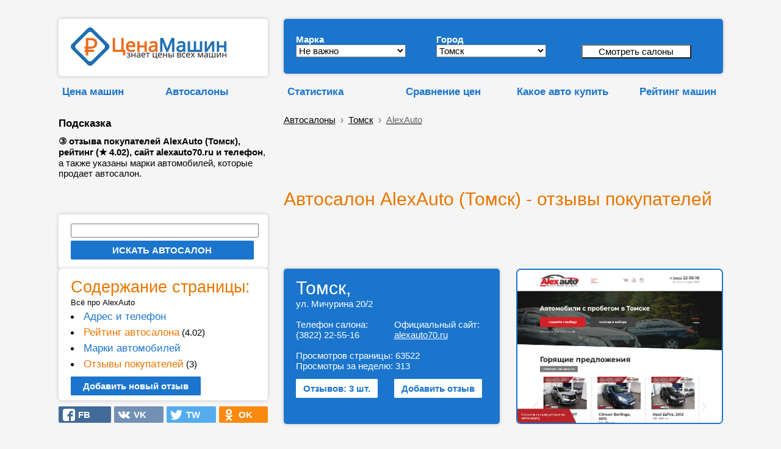

--- FILE ---
content_type: text/html; charset=UTF-8
request_url: https://cenamashin.ru/autosalon/tomsk/2204-otzyvy-pro-alexauto.html
body_size: 13404
content:
<!DOCTYPE html><html lang="ru"><!-- --><head> <meta http-equiv="Content-Type" content="text/html; charset=utf-8"> <meta name="description" content="&#9314; отзыва покупателей AlexAuto (Томск), рейтинг (&#9733;&nbsp;4.02), сайт alexauto70.ru и телефон, а также указаны марки автомобилей, которые продает автосалон."> <meta http-equiv="X-UA-Compatible" content="ie=edge"><link rel="manifest" href="/manifest.json?v=1"><link rel="shortcut icon" href="/favicon.ico"><link rel="apple-touch-icon" sizes="57x57" href="/apple-icon-57x57.png?v=1"><link rel="apple-touch-icon" sizes="60x60" href="/apple-icon-60x60.png?v=1"><link rel="apple-touch-icon" sizes="72x72" href="/apple-icon-72x72.png?v=1"><link rel="apple-touch-icon" sizes="76x76" href="/apple-icon-76x76.png?v=1"><link rel="apple-touch-icon" sizes="114x114" href="/apple-icon-114x114.png?v=1"><link rel="apple-touch-icon" sizes="120x120" href="/apple-icon-120x120.png?v=1"><link rel="apple-touch-icon" sizes="144x144" href="/apple-icon-144x144.png?v=1"><link rel="apple-touch-icon" sizes="152x152" href="/apple-icon-152x152.png?v=1"><link rel="apple-touch-icon" sizes="180x180" href="/apple-icon-180x180.png?v=1"><link rel="icon" type="image/png" sizes="192x192" href="/android-icon-192x192.png?v=1"><link rel="icon" type="image/png" sizes="120x120" href="/apple-icon-120x120.png"><link rel="icon" type="image/png" sizes="32x32" href="/favicon-32x32.png?v=1"><link rel="icon" type="image/png" sizes="96x96" href="/favicon-96x96.png?v=1"><link rel="icon" type="image/png" sizes="16x16" href="/favicon-16x16.png?v=1"><meta name="msapplication-TileColor" content="#ffffff"><meta name="msapplication-TileImage" content="/ms-icon-144x144.png?v=1"><meta name="theme-color" content="#ffffff"><meta name="msapplication-config" content="/browserconfig.xml" ><meta name="mobile-web-app-capable" content="yes"><meta name="apple-mobile-web-app-capable" content="yes"><meta name="application-name" content="CenaMashin"><meta name="apple-mobile-web-app-title" content="CenaMashin"><meta name="msapplication-starturl" content="/"><meta name="viewport" content="width=device-width, height=device-height, initial-scale=0.9, user-scalable=0, minimum-scale=0.9, maximum-scale=0.9"> <meta property="og:site_name" content="ЦенаМашин.ру" ><meta property="og:type" content="website" ><meta property="og:url" content="https://cenamashin.ru/autosalon/tomsk/2204-otzyvy-pro-alexauto.html" ><meta property="og:title" content="AlexAuto (Томск) - Свежие отзывы о alexauto70.ru" ><meta property="og:description" content="&#9314; отзыва покупателей AlexAuto (Томск), рейтинг (&#9733;&nbsp;4.02), сайт alexauto70.ru и телефон, а также указаны марки автомобилей, которые продает автосалон." ><meta property="og:locale" content="ru_RU"><meta property="og:image" content="https://cenamashin.ru/salon_img/2204.jpg" ><link rel="image_src" href="https://cenamashin.ru/salon_img/2204.jpg" ><link rel="canonical" href="https://cenamashin.ru/autosalon/tomsk/2204-otzyvy-pro-alexauto.html"><link rel="stylesheet" href="//cenamashin.ru/style.css" ><link href="https://fonts.googleapis.com/css?family=PT+Sans:regular,italic,bold,bolditalic" rel="stylesheet" type="text/css" ><script async src="//cenamashin.ru/js/ajax_header.js"> </script><script async src="//cenamashin.ru/fastedit/fast_java.js"></script> <script src="/js/ajax_common.js"></script><title>AlexAuto (Томск) - Свежие отзывы о alexauto70.ru</title> <style>ul { margin:0; padding:0;}/*------------------------------------*\НАВИГАЦИЯ\*------------------------------------*/#nav{ //float:left; width:100%; list-style:none;// font-weight:bold; margin-bottom:10px;}#nav li{ //float:left; margin-right:5px; position:relative; display:block;}#nav li a{ //display:block; padding:5px;  color:#000; //background:green; //background:#1b75cc;   //background:#999;   border: 1px solid #F5F5F5; text-decoration:underline; //text-shadow:1px 1px 1px rgba(0,0,0,0.75); /* Тень текста, чтобы приподнять его на немного */ //-moz-border-radius:2px; //-webkit-border-radius:2px; border-radius:0px;}#nav li a:hover{ color:#ea7500; //background:red; //background:#1b75cc; //background:rgba(107,12,54,0.75); /* Выглядит полупрозрачным */ //text-decoration:underline;}/*--- ВЫПАДАЮЩИЕ ПУНКТЫ ---*/#nav ul{ list-style:none; position:absolute; left:-9999px; /* Скрываем за экраном, когда не нужно (данный метод лучше, чем display:none;) */ opacity:0; /* Устнавливаем начальное состояние прозрачности */ -webkit-transition:0.25s linear opacity; /* В Webkit выпадающие пункты будут проявляться */}#nav ul li{ //padding-top:1px; /* Вводим отступ между li чтобы создать иллюзию разделенных пунктов меню */ float:none; z-index: 1;}#nav ul a{ white-space:nowrap; /* Останавливаем перенос текста и создаем многострочный выпадающий пункт */ display:block;}#nav li:hover ul{ /* Выводим выпадающий пункт при наведении курсора */ left:0; /* Приносим его обратно на экран, когда нужно */ opacity:1; /* Делаем непрозрачным */}#nav li:hover a{ /* Устанавливаем стили для верхнего уровня, когда выводится выпадающий список */ background:#fff; background:#1b75cc; background:#fff; border-left: 1px solid #F5F5F5; border-right: 1px solid #F5F5F5; //background:rgba(107,12,54,0.75); /* Выглядит полупрозрачным */ //text-decoration:underline;}#nav li:hover ul a{ /* Изменяем некоторые стили верхнего уровня при выводе выпадающего пункта */ text-decoration:none; -webkit-transition:-webkit-transform 0.075s linear;}#nav li:hover ul li a:hover{ /* Устанавливаем стили для выпадающих пунктов, когда курсор наводится на конкретный пункт */ color:#ea7500;  } </style><!--<script src='https://ajax.googleapis.com/ajax/libs/jquery/1.7.1/jquery.min.js'></script><script type='text/javascript'> $(function() { $(window).scroll(function() { if($(this).scrollTop() != 0) { $('#toTop').fadeIn(); } else { $('#toTop').fadeOut(); } });$('#toTop').click(function() { $('body,html').animate({scrollTop:0},800); }); }); </script>--><style>#toTop {width:100px;border:1px solid #ccc;background:#f7f7f7;text-align:center;padding:5px;position:fixed;bottom:30px; /* отступ кнопки от нижнего края страницы*/right:30px;cursor:pointer;display:none;color:#333;font-family:verdana;font-size:11px;}</style><!-- Yandex.RTB --><script>window.yaContextCb=window.yaContextCb||[]</script><script src='https://yandex.ru/ads/system/context.js' async></script>  </head><body onload="load()" onunload="GUnload()" style="padding: 0 0 0 0; background: #F5F5F5;" ><script src="/sw-register.js"></script><!--LiveInternet counter--><script >new Image().src = "https://counter.yadro.ru/hit?r" + escape(document.referrer) + ((typeof(screen)=="undefined")?"" : ";s"+screen.width+"*"+screen.height+"*" + (screen.colorDepth?screen.colorDepth:screen.pixelDepth)) + ";u"+escape(document.URL) + ";" +Math.random();</script><!--/LiveInternet--><br><table id="root" border="0" cellpadding="5" width="50%" align="center" style="width:50%; margin: auto"> <tr>  <td class="favor" valign="top" width="2%" >&nbsp;</td> <td width="336" >&nbsp; </td> <td rowspan="6" style="vertical-align:bottom;" >&nbsp;&nbsp;&nbsp;&nbsp;</td> <td class="l-head-c" colspan="2" valign="bottom" width="728px">&nbsp; </td> <td class="favor" valign="top" width="2%" >&nbsp;</td> </tr> <tr>  <td class="favor" valign="top" width="2%" >&nbsp;</td> <td width="336" >    <div class="data-block" style=" padding: 14px; padding-left: 20px; "> <a href="/" title="ЦенаМашин — знает цены всех машин" ><img src=//cenamashin.ru/images/cm-logo.png width="255" height="63" alt="ЦенаМашин – знает цены всех машин" title="ЦенаМашин – знает цены всех машин" border="0"></a>   </div> </td> <td class="l-head-c" colspan="2" width="728px">   <div class="data-block-blue" style="margin-left: 10px; margin-right: 0px;">   <form id="form" method="post" action="/salon_search.php" style=" ">   <table border="0" cellspacing="4" cellpadding="0" width="685" >   <tr>     <td style="width:230px">     <div style="margin-top: 10px;">      <b style="color:#fff; ">Марка</b></div>    <select name="id_mark" id="id_mark" onChange="getList(this.value, '', '');" style="width:180px">     <option value="0">Не важно</option> <option value="4" >Acura</option><option value="6" >Audi</option><option value="60" >BAIC</option><option value="7" >BMW</option><option value="8" >Cadillac</option><option value="9" >Chery</option><option value="10" >Chevrolet</option><option value="11" >Chrysler</option><option value="12" >Citroen</option><option value="13" >Daewoo</option><option value="50" >Datsun</option><option value="14" >Dodge</option><option value="53" >EXEED</option><option value="15" >FIAT</option><option value="16" >Ford</option><option value="61" >Geely</option><option value="18" >Great Wall</option><option value="54" >Haval</option><option value="19" >Honda</option><option value="20" >Hummer</option><option value="21" >Hyundai</option><option value="22" >Infiniti</option><option value="23" >Jaguar</option><option value="24" >Jeep</option><option value="56" >Jetour</option><option value="25" >Kia</option><option value="26" >Land Rover</option><option value="28" >Lexus</option><option value="52" >Lifan</option><option value="29" >Mazda</option><option value="30" >Mercedes-Benz</option><option value="31" >MINI</option><option value="32" >Mitsubishi</option><option value="33" >Nissan</option><option value="55" >OMODA</option><option value="34" >Opel</option><option value="35" >Peugeot</option><option value="37" >Porsche</option><option value="51" >Ravon</option><option value="38" >Renault</option><option value="40" >Saab</option><option value="41" >SEAT</option><option value="42" >Skoda</option><option value="43" >Smart</option><option value="44" >SsangYong</option><option value="45" >Subaru</option><option value="46" >Suzuki</option><option value="59" >Tank</option><option value="47" >Toyota</option><option value="48" >Volkswagen</option><option value="49" >Volvo</option><option value="62" >Zeekr</option><option value="1" >ВАЗ (Лада)</option><option value="2" >ГАЗ</option><option value="3" >УАЗ</option>    </select>    </td>    <td style="width:230px">     <div style="margin-top: 10px;">      <b style="color:#fff; ">Город</b></div>    <select name="id_city" style="width:180px">     <option value="0">Не важно</option>     <option value="23" >Барнаул</option><option value="20" >Владивосток</option><option value="8" >Волгоград</option><option value="21" >Воронеж</option><option value="4" >Екатеринбург</option><option value="18" >Иркутск</option><option value="9" >Казань</option><option value="29" >Кемерово</option><option value="30" >Киров</option><option value="17" >Краснодар</option><option value="15" >Красноярск</option><option value="1" >Москва</option><option value="5" >Нижний Новгород</option><option value="16" >Новокузнецк</option><option value="7" >Новосибирск</option><option value="11" >Омск</option><option value="28" >Оренбург</option><option value="13" >Пермь</option><option value="6" >Ростов-на-Дону</option><option value="3" >Самара</option><option value="2" >Санкт-Петербург</option><option value="12" >Саратов</option><option value="31" >Севастополь</option><option value="32" >Симферополь</option><option value="27" selected>Томск</option><option value="19" >Тула</option><option value="22" >Тюмень</option><option value="24" >Ульяновск</option><option value="14" >Уфа</option><option value="25" >Хабаровск</option><option value="10" >Челябинск</option><option value="26" >Ярославль</option>    </select>    </td>    <td style="width:207px">     <div style="margin-top: 10px;"> &nbsp; <br>     <b>&nbsp;</b>    <input type="submit" value="Смотреть салоны" style="width:180px; background: #ffffff;" name="submit" /></div><div style="width: 36px; height:6px"></div>    </td>    <td>&nbsp;</td>   </tr>   </table>  </form>     <div style=" margin-bottom:4px"></div>  </div> </td> <td class="favor" valign="top" width="2%" >&nbsp;</td> </tr> <tr>  <td class="favor" valign="top" width="2%" >&nbsp;</td> <td>   <table width="100%" cellspacing="0" cellpadding="0" border="0">  <tbody>   <tr>    <td> <div style="height:15px "></div> <ul id="nav">  <li>   <a href="https://cenamashin.ru/cena" class="marks marks-fav" style="font-weight: bold; color:#1b75cc; text-decoration: none;">Цена машин</a>         <ul style="z-index: 10;">        <li><a href="https://cenamashin.ru/cena/chery/qq/2011/tomsk?prodazha">Продажа Chery QQ 2011 с пробегом в Томске</a></li>        <li><a href="https://cenamashin.ru/cena/citroen/jumper/2008/tomsk?prodazha">Продажа Ситроен Джампер 2008 с пробегом в Томске</a></li>        <li><a href="https://cenamashin.ru/cena/subaru/legacy/2014/tomsk?prodazha">Продажа Субару Легаси 2014 с пробегом в Томске</a></li>        <li><a href="https://cenamashin.ru/cena/honda/strea-m/2010/tomsk?prodazha">Продажа Хонда Стрим 2010 с пробегом в Томске</a></li>        <li><a href="https://cenamashin.ru/cena/dodge/neon/2005/tomsk?prodazha">Продажа Додж Неон 2005 с пробегом в Томске</a></li>        <li><a href="https://cenamashin.ru/cena/renault/trafic/2013/tomsk?prodazha">Продажа Рено Трафик 2013 с пробегом в Томске</a></li>        <li><a href="https://cenamashin.ru/cena/honda/strea-m/2009/tomsk?prodazha">Продажа Хонда Стрим 2009 с пробегом в Томске</a></li>        <li><a href="https://cenamashin.ru/cena/honda/strea-m/2008/tomsk?prodazha">Продажа Хонда Стрим 2008 с пробегом в Томске</a></li>        <li><a href="https://cenamashin.ru/cena/hyundai/sonata/2004/tomsk?prodazha">Продажа Хендай Соната 2004 с пробегом в Томске</a></li>        <li><a href="https://cenamashin.ru/cena/toyota/passo/2018/tomsk?prodazha">Продажа Тойота Пассо 2018 с пробегом в Томске</a></li>        <li><a href="https://cenamashin.ru/cena/smart/forfour/2009/tomsk?prodazha">Продажа Смарт Форфоур 2009 с пробегом в Томске</a></li>        <li><a href="https://cenamashin.ru/cena/bmw/m3/2009/tomsk?prodazha">Продажа БМВ М3 2009 с пробегом в Томске</a></li>        <li><a href="https://cenamashin.ru/cena/honda/strea-m/2005/tomsk?prodazha">Продажа Хонда Стрим 2005 с пробегом в Томске</a></li>        <li><a href="https://cenamashin.ru/cena/volvo/v70/2007/tomsk?prodazha">Продажа Volvo V70 2007 с пробегом в Томске</a></li>        <li><a href="https://cenamashin.ru/cena/skoda/superb/2011/tomsk?prodazha">Продажа Шкода Суперб 2011 с пробегом в Томске</a></li>         </ul>     </li></ul></td>   <td><div style="height:15px "></div> <ul id="nav">  <li>   <a href="https://cenamashin.ru/autosalon" class="marks marks-fav" style="font-weight: bold; color:#1b75cc; text-decoration: none;">Автосалоны</a>         <ul style="z-index: 10;">        <li><a href="https://cenamashin.ru/autosalon/rating/tomsk"><b>Рейтинг автосалонов Томска</b></a></li>        <li><a href="https://cenamashin.ru/autosalon/great-wall-in-tomsk">Автосалоны Great Wall в Томске</a></li>        <li><a href="https://cenamashin.ru/autosalon/tomsk/2435-otzyvy-pro-sto-konei-haval.html">Сто Коней, Haval отзывы</a></li>        <li><a href="https://cenamashin.ru/autosalon/tomsk/2135-otzyvy-pro-nitro.html">Нитро отзывы</a></li>        <li><a href="https://cenamashin.ru/autosalon/tomsk/2139-otzyvy-pro-ads.html">АДС отзывы</a></li>        <li><a href="https://cenamashin.ru/autosalon/tomsk/2046-otzyvy-pro-autosan-avtosan.html">AUTOSAN (Автосан) отзывы</a></li>        <li><a href="https://cenamashin.ru/autosalon/tomsk/2045-otzyvy-pro-toiota-centr-tomsk-elke-avto.html">Тойота центр Томск (Элке Авто) отзывы</a></li>        <li><a href="https://cenamashin.ru/autosalon/tomsk/1731-otzyvy-pro-tom-lada.html">ТОМЬ-ЛАДА отзывы</a></li>        <li><a href="https://cenamashin.ru/autosalon/tomsk/1716-otzyvy-pro-tomskevroavto.html">ТомскЕвроАвто отзывы</a></li>        <li><a href="https://cenamashin.ru/autosalon/tomsk/1639-otzyvy-pro-sto-konei.html">Сто Коней отзывы</a></li>        <li><a href="https://cenamashin.ru/autosalon/tomsk">Автосалоны Томска</a></li>        <li><a href="https://cenamashin.ru/autosalon/tomsk/2136-otzyvy-pro-avtokompleks-tomsk.html">Автокомплекс Томск отзывы</a></li>        <li><a href="https://cenamashin.ru/autosalon/tomsk/2700-otzyvy-pro-geely-sto-konei.html">Geely Сто Коней отзывы</a></li>        <li><a href="https://cenamashin.ru/autosalon/tomsk/2535-otzyvy-pro-adt-omoda.html">АДТ, Omoda отзывы</a></li>        <li><a href="https://cenamashin.ru/autosalon/tomsk/2435-otzyvy-pro-sto-konei-haval.html">Сто Коней, Haval отзывы</a></li>         </ul>     </li></ul> </td>  </tr>  </tbody>   </table> </td> <td colspan="2" height="1">  <table width="100%" cellspacing="0" cellpadding="0" border="0">  <tbody>   <tr>    <td width="28%">    <div style="height:15px "></div> <ul id="nav">   <li> <div style="margin-left: 10px;"> <a href="//cenamashin.ru/statistika" class="marks marks-fav" style="font-weight: bold; color:#1b75cc; text-decoration: none;">Статистика</a></div>    <ul style="z-index: 10; margin-left: 10px;">        <li><a href="https://cenamashin.ru/statistika/tomsk"><b>Сводная статистика авторынка в Томске</b></a></li>        <li><a href="https://cenamashin.ru/statistika/tomsk/avg_price">Средняя цена автомобилей в Томске</a></li>        <li><a href="https://cenamashin.ru/statistika/tomsk/avg_price_kuzov">Средняя цена по типу кузова в Томске</a></li>        <li><a href="https://cenamashin.ru/statistika/tomsk/count_cars">Сколько машин в продаже в Томске</a></li>        <li><a href="https://cenamashin.ru/statistika/tomsk/count_cars_kusov">Количество машин по кузову в Томске</a></li>        <li><a href="https://cenamashin.ru/statistika/tomsk/count_cars_years">Количество машин по годам в Томске</a></li>        <li><a href="https://cenamashin.ru/statistika/tomsk/top_marks_year">ТОП марки, продажи за год в Томске</a></li>        <li><a href="https://cenamashin.ru/statistika/tomsk/top_marks_month">ТОП марки, продажи за месяц в Томске</a></li>        <li><a href="https://cenamashin.ru/statistika/tomsk/top_models_year">ТОП модели, продажи за год в Томске</a></li>        <li><a href="https://cenamashin.ru/statistika/tomsk/top_models_month">ТОП модели, продажи за месяц в Томске</a></li>        <li><a href="https://cenamashin.ru/statistika/tomsk/top_likvidnost">Самые ликвидные автомобили в Томске</a></li>        <li><a href="https://cenamashin.ru/statistika/tomsk/top_nelikvidnost">Самые неликвидные машины в Томске</a></li>        <li><a href="https://cenamashin.ru/statistika/tomsk/top_expensive">Самые дорогие машины в Томске</a></li>        <li><a href="https://cenamashin.ru/statistika/tomsk/top_cheap">Самые дешёвые машины в Томске</a></li>        <li><a href="https://cenamashin.ru/statistika/tomsk/avg_mileage">Средний пробег авто за год в Томске</a></li>         </ul>    </li></ul>    </td>   <td width="25%"><div style="height:15px; margin-left: 10px; "></div> <ul id="nav">  <li>   <a href="https://cenamashin.ru/sravnenie-cen-avtomobilei" class="marks marks-fav" style="font-weight: bold; color:#1b75cc; text-decoration: none;">Сравнение&nbsp;цен</a>         <ul style="z-index: 10;">        <li><a href="https://cenamashin.ru/sravnenie-cen-avtomobilei/lexus-is-vs-vaz-vesta">Сравнение Lexus IS и Лада Веста</a></li>        <li><a href="https://cenamashin.ru/sravnenie-cen-avtomobilei/toyota-ist-vs-toyota-cami">Сравнение Тойота Ист и Тойота Ками</a></li>        <li><a href="https://cenamashin.ru/sravnenie-cen-avtomobilei/opel-mokka-vs-volkswagen-teramont">Сравнение Опель Мокка и Фольксваген Терамонт</a></li>        <li><a href="https://cenamashin.ru/sravnenie-cen-avtomobilei/geely-sx11-vs-ford-escape">Сравнение Джили Кулрэй и Форд Эскейп</a></li>        <li><a href="https://cenamashin.ru/sravnenie-cen-avtomobilei/peugeot-3008-vs-bmw-x4">Сравнение Пежо 3008 и БМВ икс4</a></li>        <li><a href="https://cenamashin.ru/sravnenie-cen-avtomobilei/nissan-note-vs-honda-fit?ysclid=123">Сравнение Ниссан Ноут и Хонда Фит</a></li>        <li><a href="https://cenamashin.ru/sravnenie-cen-avtomobilei/hyundai-elantra-vs-volvo-s80">Сравнение Хендай Элантра и Volvo S80</a></li>        <li><a href="https://cenamashin.ru/sravnenie-cen-avtomobilei/mercedes-benz-c-class-vs-dodge-avenger">Сравнение Mercedes-Benz C-класс и Додж Авенджер</a></li>        <li><a href="https://cenamashin.ru/sravnenie-cen-avtomobilei/toyota-avensis-vs-daewoo-lacetti">Сравнение Тойота Авенсис и Дэу Лачетти</a></li>        <li><a href="https://cenamashin.ru/sravnenie-cen-avtomobilei/nissan-sunny-vs-acura-tl">Сравнение Ниссан Санни и Acura TL</a></li>        <li><a href="https://cenamashin.ru/sravnenie-cen-avtomobilei/nissan-note-vs-volkswagen-pointer">Сравнение Ниссан Ноут и Фольксваген Пойнтер</a></li>        <li><a href="https://cenamashin.ru/sravnenie-cen-avtomobilei/chery-qq-vs-fiat-grande-punto">Сравнение Chery QQ и Фиат Гранд Пунто</a></li>        <li><a href="https://cenamashin.ru/sravnenie-cen-avtomobilei/mazda-cx-7-vs-suzuki-sx4">Сравнение Мазда Фольксваген и Сузуки СХ4</a></li>        <li><a href="https://cenamashin.ru/sravnenie-cen-avtomobilei/audi-a5-vs-toyota-corona-premio">Сравнение Ауди А5 и Тойота Корона Премио</a></li>        <li><a href="https://cenamashin.ru/sravnenie-cen-avtomobilei/haval-jolion-vs-bmw-x5">Сравнение Хавал Джолион и БМВ икс5</a></li>         </ul>     </li></ul>    </td>   <td width="23%"><div style="height:15px "></div> <ul id="nav">  <li>   <a href="https://cenamashin.ru/kakoe-auto-kupit" class="marks marks-fav" style="font-weight: bold; color:#1b75cc; text-decoration: none;">Какое&nbsp;авто&nbsp;купить</a>         <ul style="z-index: 10;">        <li><a href="https://cenamashin.ru/kakoe-auto-kupit/za-9950000-rubley">Какую машину купить за 9950000 рублей</a></li>        <li><a href="https://cenamashin.ru/kakoe-auto-kupit/za-10250000-rubley">Какую машину купить за 10250000 рублей</a></li>        <li><a href="https://cenamashin.ru/kakoe-auto-kupit/za-10200000-rubley">Какую машину купить за 10200000 рублей</a></li>        <li><a href="https://cenamashin.ru/kakoe-auto-kupit/za-10150000-rubley">Какую машину купить за 10150000 рублей</a></li>        <li><a href="https://cenamashin.ru/kakoe-auto-kupit/za-10100000-rubley">Какую машину купить за 10100000 рублей</a></li>        <li><a href="https://cenamashin.ru/kakoe-auto-kupit/za-10050000-rubley">Какую машину купить за 10050000 рублей</a></li>        <li><a href="https://cenamashin.ru/kakoe-auto-kupit/za-100000000-rubley">Какую машину купить за 100000000 рублей</a></li>        <li><a href="https://cenamashin.ru/kakoe-auto-kupit/za-10000000-rubley">Какую машину купить за 10000000 рублей</a></li>        <li><a href="https://cenamashin.ru/kakoe-auto-kupit/za-1000000-rubley?ysclid=123">Какую машину купить за 1000000 рублей</a></li>        <li><a href="https://cenamashin.ru/kakoe-auto-kupit/za-1000000-rubley">Какую машину купить за 1000000 рублей</a></li>        <li><a href="https://cenamashin.ru/kakoe-auto-kupit/za-100000-rubley?mdrv=cenamashin.ru&mdrv=cenamashin.ru">Какую машину купить за 100000 рублей</a></li>        <li><a href="https://cenamashin.ru/kakoe-auto-kupit/za-100000-rubley?mdrv=cenamashin.ru">Какую машину купить за 100000 рублей</a></li>        <li><a href="https://cenamashin.ru/kakoe-auto-kupit/za-100000-rubley/apple-touch-icon-57x57.png?ysclid=123">Какую машину купить за 100000 рублей</a></li>        <li><a href="https://cenamashin.ru/kakoe-auto-kupit/za-100000-rubley/apple-touch-icon-57x57.png">Какую машину купить за 100000 рублей</a></li>        <li><a href="https://cenamashin.ru/kakoe-auto-kupit/za-100000-rubley">Какую машину купить за 100000 рублей</a></li>         </ul>     </li></ul>  </td>   <td>    <div style="height:15px "></div>   <ul id="nav">  <li> <div align="right"> <a href="//cenamashin.ru/rating" class="marks marks-fav" style="font-weight: bold; color:#1b75cc; text-decoration: none;">Рейтинг машин</a></div></li></ul>    </td>  </tr>  </tbody>   </table> </td> </tr> <tr>  <td class="favor" valign="top" width="2%" >&nbsp;</td> <td rowspan="3">   <div width="100%" style=" padding-left: 0px"> <b class="marks marks-fav; " style="color:#000"><br>Подсказка</b><br>  <div style="width: 336px; height: 10px"></div>  <b>&#9314; отзыва покупателей AlexAuto (Томск), рейтинг (&#9733;&nbsp;4.02), сайт alexauto70.ru и телефон</b>, а также указаны марки автомобилей, которые продает автосалон. </div>  </td> <td colspan="2" height="1">   <br><div class="bc" style="margin-left: 10px;"><div itemscope="" itemtype="http://schema.org/BreadcrumbList"><a href="/autosalon">Автосалоны</a> &nbsp;›&nbsp;<span itemscope="" itemprop="itemListElement" itemtype="http://schema.org/ListItem">  <a itemprop="item" href="/autosalon/tomsk"><span itemprop="name">Томск</span><meta itemprop="position" content="1"></a></span> &nbsp;›&nbsp; <span itemscope="" itemprop="itemListElement" itemtype="http://schema.org/ListItem">  <a itemprop="item" href="/autosalon/tomsk/2204-otzyvy-pro-alexauto.html" ><span itemprop="name" style="color:#666;">AlexAuto</span><meta itemprop="position" content="2"></a></span></div> </div> </td> </tr> <tr>  <td class="favor" valign="top" width="2%" >&nbsp;</td> <td class="favor" valign="bottom" colspan="2" rowspan="2" >   <div style="margin-left:10px"> <!-- Yandex.RTB R-A-280342-3 --><div id="yandex_rtb_R-A-280342-3"></div><script>window.yaContextCb.push(()=>{ Ya.Context.AdvManager.render({ renderTo: 'yandex_rtb_R-A-280342-3', blockId: 'R-A-280342-3' })})</script> </div> </td> </tr> <tr>  <td class="favor" valign="top" width="2%" >&nbsp;</td> </tr> <tr>  <td class="favor" valign="top" width="2%" >&nbsp;</td> <td class="favor" valign="bottom" style="vertical-align:bottom">      <br>  <!-- РїС—Р…РїС—Р…РїС—Р…РїС—Р…РїС—Р…РїС—Р…--> </td> <td class="favor" valign="top" >&nbsp;</td> <td class="favor" valign="bottom" colspan="2" > <br>  <h1 style="margin-left: 10px; color:#ea7500; ">Автосалон AlexAuto (Томск) - отзывы покупателей</h1>     </td> <td class="favor" valign="top" width="2%" >&nbsp;</td> </tr> <tr>  <td class="favor" valign="top" width="2%" >&nbsp;</td> <td class="favor" > <div width="100%" class="data-block"> <form name="form1" method="post" action="https://cenamashin.ru/autosalon/search"> <input type="text" name="find" style="width:300px"> <div style="height:5px "></div> <input type="submit" value="ИСКАТЬ АВТОСАЛОН" style="width:300px; cursor:pointer; margin-left:0px; background-color: #1b75cc; border: 2px solid #1b75cc; padding: 5px; padding-left: 15px; padding-right: 15px; border-radius: 2px; font-weight: bold; color: #fff; text-decoration: none; "> </form> </div> </td> <td class="favor" valign="top" >&nbsp;</td> <td class="favor" valign="bottom" colspan="2" >   <div style="margin-left:10px"> <!-- Yandex.RTB R-A-280342-4 --><div id="yandex_rtb_R-A-280342-4"></div><script>window.yaContextCb.push(()=>{ Ya.Context.AdvManager.render({ renderTo: 'yandex_rtb_R-A-280342-4', blockId: 'R-A-280342-4' })})</script> </div>   <a name="adres"></a>  <br> </td> <td class="favor" valign="top" width="2%" >&nbsp;</td> </tr> <tr>  <td class="favor" valign="top" width="2%" >&nbsp;</td> <td class="favor" valign="top" rowspan="2" >   <script async src="//cenamashin.ru/js/sticky-javascript.js"> </script>    <div id="aside1" width="336px" style="display: block; margin-left:0px">   <div width="100%" class="data-block" style="margin-top:0px; "> <a name="menu"></a><font color="#ea7500" style="font-size:180%; " >Содержание страницы:</font><br> <small>Всё про AlexAuto</small>   <li style="margin-top:5px"><a href="#adres" class="marks marks-fav" style="color:#1b75cc; text-decoration: none; " >Адрес и телефон</a><br>   <li style="margin-top:5px"><a href="#rating" class="marks marks-fav" style="color:#ea7500; text-decoration: none; ">Рейтинг автосалона</a> (4.02)<br>   <li style="margin-top:5px"><a href="#models" class="marks marks-fav" style="color:#1b75cc; text-decoration: none; ">Марки автомобилей</a><br><li style="margin-top:5px"><a href="#otzyv" class="marks marks-fav" style="color:#ea7500; text-decoration: none; ">Отзывы покупателей</a> (3)    <br><br> <a href="#add_otzyv" style="margin-left:0px; background-color: #1b75cc; border: 2px solid #1b75cc; padding: 5px; padding-left: 18px; padding-right: 18px; border-radius: 2px; font-weight: bold; color: #fff; text-decoration: none; ">Добавить новый отзыв</a>  </div>      <div style="height:10px "></div>  <table border="0" cellspacing="0" cellpadding="0" width=100%> <tr>  <td width="25%" style="padding: 0px; ">  <div style="background: #426b9a; background-image: url(/images/fb-n.svg); background-repeat: no-repeat;background-position-x: 10%;background-position-y: center;background-size: 20px;border-radius: 2px;padding: 5px; cursor: pointer"onClick="load_text_doc('/ajax/soc_set_click.php?id=&amp;act=fb','page_id',0); window.open('http://www.facebook.com/sharer.php?u=https://cenamashin.ru%2Fautosalon%2Ftomsk%2F2204-otzyvy-pro-alexauto.html&t=%D0%90%D0%B2%D1%82%D0%BE%D1%81%D0%B0%D0%BB%D0%BE%D0%BD+AlexAuto+%28%D0%A2%D0%BE%D0%BC%D1%81%D0%BA%29+-+%D0%BE%D1%82%D0%B7%D1%8B%D0%B2%D1%8B+%D0%BF%D0%BE%D0%BA%D1%83%D0%BF%D0%B0%D1%82%D0%B5%D0%BB%D0%B5%D0%B9', '_blank', 'scrollbars=0, resizable=1, menubar=0, left=200, top=200, width=550, height=440, toolbar=0, status=0');return false"> <a title='Поделиться в Facebook' href='#' rel="nofollow" style="text-decoration: none;padding: 5px; padding-left: 15px; padding-right: 15px; font-weight: bold; color: #fff;" >&nbsp;&nbsp;&nbsp;FB</a> </div></td><td width="25%" style="padding-left: 5px; ">  <div style="background: #7190B4; background-image: url(/images/vk-n.svg); background-repeat: no-repeat;background-position-x: 10%;background-position-y: center;background-size: 20px;border-radius: 2px;padding: 5px; cursor: pointer"onClick="load_text_doc('/ajax/soc_set_click.php?id=&amp;act=vk','page_id',0); window.open('http://vk.com/share.php?url=https://cenamashin.ru%2Fautosalon%2Ftomsk%2F2204-otzyvy-pro-alexauto.html', '_blank', 'scrollbars=0, resizable=1, menubar=0, left=200, top=200, width=550, height=440, toolbar=0, status=0');return false"> <a title='Поделиться ВКонтакте' href='#' rel="nofollow" style="text-decoration: none;padding: 5px; padding-left: 15px; padding-right: 15px; font-weight: bold; color: #fff;" >&nbsp;&nbsp;&nbsp;VK</a> </div></td><td width="25%" style="padding-left: 5px; ">  <div style="background: #54acee; background-image: url(/images/tw-n.svg); background-repeat: no-repeat;background-position-x: 10%;background-position-y: center;background-size: 20px;border-radius: 2px;padding: 5px; cursor: pointer"onClick="load_text_doc('/ajax/soc_set_click.php?id=&amp;act=tw','page_id',0); window.open('http://twitter.com/share?text=%D0%90%D0%B2%D1%82%D0%BE%D1%81%D0%B0%D0%BB%D0%BE%D0%BD+AlexAuto+%28%D0%A2%D0%BE%D0%BC%D1%81%D0%BA%29+-+%D0%BE%D1%82%D0%B7%D1%8B%D0%B2%D1%8B+%D0%BF%D0%BE%D0%BA%D1%83%D0%BF%D0%B0%D1%82%D0%B5%D0%BB%D0%B5%D0%B9&url=https://cenamashin.ru%2Fautosalon%2Ftomsk%2F2204-otzyvy-pro-alexauto.html', '_blank', 'scrollbars=0, resizable=1, menubar=0, left=200, top=200, width=550, height=440, toolbar=0, status=0');return false"> <a title='Добавить в Twitter' href='#' rel="nofollow" style="text-decoration: none;padding: 5px; padding-left: 15px; padding-right: 15px; font-weight: bold; color: #fff;" >&nbsp;&nbsp;&nbsp;TW</a> </div></td><td width="25%" style="padding-left: 5px; ">  <div style="background: #FA890F; background-image: url(/images/ok-n.png); background-repeat: no-repeat;background-position-x: 10%;background-position-y: center;background-size: 20px;border-radius: 2px;padding: 5px; cursor: pointer"onClick="load_text_doc('/ajax/soc_set_click.php?id=&amp;act=ok','page_id',0); window.open('http://connect.ok.ru/dk?st.cmd=WidgetSharePreview&st.shareUrl=https://cenamashin.ru%2Fautosalon%2Ftomsk%2F2204-otzyvy-pro-alexauto.html', '_blank', 'scrollbars=0, resizable=1, menubar=0, left=200, top=200, width=550, height=440, toolbar=0, status=0');return false"> <a title='Добавить в Одноклассники' href='#' rel="nofollow" style="text-decoration: none;padding: 5px; padding-left: 15px; padding-right: 15px; font-weight: bold; color: #fff;" >&nbsp;&nbsp;&nbsp;OK</a> </div></td> </tr></table>  <div style="height:10px "></div>  <!-- Yandex.RTB R-A-280342-5 --><div id="yandex_rtb_R-A-280342-5"></div><script>window.yaContextCb.push(()=>{ Ya.Context.AdvManager.render({ renderTo: 'yandex_rtb_R-A-280342-5', blockId: 'R-A-280342-5' })})</script> </div>  </td> <td class="favor" valign="top" rowspan="4" width="2%" >&nbsp;</td> <td class="favor" valign="top" height="1" colspan="2" rowspan="3" >   <div style="margin-left: 10px; margin-right: 0px;">   <table width="100%" border="0" style="margin-left: 00px; ">   <tr>    <td width="50%" valign="middle">     <div width="100%" class="data-block" style="background: #1b75cc; color:#fff"> <a name="adres"></a><div style="height:225px"><font style="font-size:200%;" >Томск,</font><br><font >ул. Мичурина 20/2</font><br><br><table width="100%" border="0" cellspacing="0" cellpadding="0"> <tr style="color:#fff;"> <td width="50%">Телефон салона:<br>  (3822) 22-55-16</td> <td>&nbsp;</td> <td width="50%">Официальный сайт:<br>   <noindex><a target="_blank" href="http://alexauto70.ru" rel="nofollow" style="color:#fff">alexauto70.ru</a></noindex>  </td> </tr></table><br><table width="100%" border="0" cellspacing="0" cellpadding="0"> <tr style="color:#fff;"> <td width="50%">Просмотров&nbsp;страницы:<br> Просмотры&nbsp;за&nbsp;неделю:  </td> <td>&nbsp;</td> <td width="50%">63522<br>  313  </td> </tr></table><div style="height:20px"></div><table width="100%" border="0" cellspacing="0" cellpadding="0"> <tr style="color:#fff;"> <td width="50%"><a href=#otzyv style="background-color: #fff; border: 2px solid #fff; padding: 5px; padding-left: 10px; padding-right: 10px; border-radius: 2px; font-weight: bold; color: #1b75cc; text-decoration: none; ">Отзывов: 3 шт.</a></td> <td>&nbsp;</td> <td width="50%"><a href="#add_otzyv" style="background-color: #fff; border: 2px solid #fff; padding: 5px; padding-left: 10px; padding-right: 10px; border-radius: 2px; font-weight: bold; color: #1b75cc; text-decoration: none; ">Добавить отзыв</a></td> </tr></table></div> </div>        </td>   <td>&nbsp;&nbsp;&nbsp;</td>   <td align="center"> <a href=/autosalon/tomsk/2204-otzyvy-pro-alexauto.html><img style=" border: 2px solid #1b75cc; margin-left:15px; border-radius: 7px;" class="lzy_img" src="https://cenamashin.ru/images/no-foto.gif" data-src=/salon_img/2204.jpg width=335 border=0 alt="Официальный сайт автосалона AlexAuto: alexauto70.ru " title="Официальный сайт автосалона AlexAuto: alexauto70.ru "></a> <script>  document.addEventListener("DOMContentLoaded", function() {
            const imageObserver = new IntersectionObserver((entries, imgObserver) => {
                entries.forEach((entry) => {
                    if (entry.isIntersecting) {
                        const lazyImage = entry.target
                        console.log("lazy loading ", lazyImage)
                        lazyImage.src = lazyImage.dataset.src
                        lazyImage.classList.remove("lzy_img");
                        imgObserver.unobserve(lazyImage);
                    }
                })
            });
            const arr = document.querySelectorAll("img.lzy_img")
            arr.forEach((v) => {
                imageObserver.observe(v);
            })
        }) </script> </td>   </tr>  </table>  <br>  <div style="height:10px "></div><a name="rating"></a><div style="height:15px "></div><table style="margin-left: 00px; " border="0" width="100%"> <tbody><tr> <td width="51%" valign="middle">  <div width="100%" class="data-block" style="background: #1b75cc; color:#fff">   <div itemscope itemtype="http://schema.org/Organization"> <meta itemprop="name" content="AlexAuto">  <meta itemprop="address" content="Томск ул. Мичурина 20/2">  <meta itemprop="telephone" content="(3822) 22-55-16">    <div style="display: none;" itemprop="aggregateRating" itemscope itemtype="http://schema.org/AggregateRating">  <meta itemprop="worstRating" content="1" />   <meta itemprop="bestRating" content="5" />    <meta itemprop="ratingValue" content="4.02" />  <meta itemprop="ratingCount" content="4" /> </div> </div>  <table style="color:#fff" border="0" width="100%">   <tbody>    <tr>      <td width="40%"><a style="color:#ea7500;" href=https://cenamashin.ru/autosalon/rating/tomsk><font style="font-size:200%; ">5-й</font><br><small style="color:#fff;">В рейтинге<br>Томска</small></a></td>  <td width="30%"><font style="font-size:200%; ">4.02</font><br><small>Оценка<br>салона</small></td>   <td width="30%"><font style="font-size:200%; ">4</font><br><small>Количество<br>оценок</small></td>   </tr>      </tbody>   </table>  </div> </td> <td>&nbsp;&nbsp;&nbsp;</td> <td align="center" width="50%"> <div style="margin-left:15px; "> <div width="100%" class="data-block" style="background-color:#ea7500;"> <span id=salon_id_2204 > <b style="color:#fff;" class="marks marks-fav">Дайте и вы свою оценку салону:</b><br> <br>  <table border="0" width="100%"> <tbody>  <tr> <td width="30%"><a href=# class=dotted_link onClick="load_text_doc('/ajax/salon_rate.php?id=2204&act=1','salon_id_2204',0); return false;" ><b style="color:#333">Негативно</b></a></td><td width="30%"><a href=# class=dotted_link onClick="load_text_doc('/ajax/salon_rate.php?id=2204&act=3','salon_id_2204',0); return false;" ><b style="color:#333">Нормально</b></a></td><td width="30%"><a href=# class=dotted_link onClick="load_text_doc('/ajax/salon_rate.php?id=2204&act=5','salon_id_2204',0); return false;" ><b style="color:#333">Положительно</b></a></td> </tr> </tbody> </table><div style="width: 50px; height:8px"></div></span></div> </div> </td>  </tr> </tbody></table><br><a name="models"></a><div style="height:15px "></div><div width="100%" class="data-block"><h2 class="marks marks-fav" style="font-weight:bold; color:#1b75cc">Марки продаваемых автомибилей</h2><table width="100%" cellspacing="0" cellpadding="10" border="0" align="center"><tbody><tr><td><div class=mycol31 style="height: 0px; color: #000; width:15% ">ВАЗ (Лада)</div><div class=mycol31 style="height: 0px; color: #000; width:15% ">УАЗ</div><div class=mycol31 style="height: 0px; color: #000; width:15% ">BMW</div><div class=mycol31 style="height: 0px; color: #000; width:15% ">Chery</div><div class=mycol31 style="height: 0px; color: #000; width:15% ">Chevrolet</div><div class=mycol31 style="height: 0px; color: #000; width:15% ">Citroen</div><div class=mycol31 style="height: 0px; color: #000; width:15% ">Ford</div><div class=mycol31 style="height: 0px; color: #000; width:15% ">Hyundai</div><div class=mycol31 style="height: 0px; color: #000; width:15% ">Lexus</div><div class=mycol31 style="height: 0px; color: #000; width:15% ">Mazda</div><div class=mycol31 style="height: 0px; color: #000; width:15% ">Nissan</div><div class=mycol31 style="height: 0px; color: #000; width:15% ">Opel</div><div class=mycol31 style="height: 0px; color: #000; width:15% ">Renault</div><div class=mycol31 style="height: 0px; color: #000; width:15% ">Subaru</div><div class=mycol31 style="height: 0px; color: #000; width:15% ">Suzuki</div><div class=mycol31 style="height: 0px; color: #000; width:15% ">Toyota</div><div class=mycol31 style="height: 0px; color: #000; width:15% ">Volkswagen</div><div class=mycol31 style="height: 0px; color: #000; width:15% ">Ravon</div></td> </tr></tbody></table></div><a name="shema"></a> <div style="height:15px "></div><a name="otzyv"></a><div style="height:15px "></div>  <div width="100%" class="data-block"> <h2 class="marks marks-fav" style="font-weight:bold; color:#1b75cc">Отзывы покупателей AlexAuto&nbsp;(3&nbsp;шт.)</h2><b>Правдивые отзывы покупателей AlexAuto в Томске</b> покажут достоинства и недостатки автосалона и его сотрудников, с которыми столкнулись клиенты при покупке своего автомобиля.<br><br> <b style='color:#ea7500; '>Отзывы были полезны для вас?</b><br> Ставьте лайки <b style='color:#79AE36'>ДА</b> или <b style='color:#E90000'>НЕТ</b> к каждому отзыву, чтобы выделить по-настоящему полезные.<br> Кстати, эти <b>лайки влияют на рейтинг автосалона</b> - если <b style='color:#E90000'>НЕТ</b> больше, чем <b style='color:#79AE36'>ДА</b>, то отзыв перестаёт влиять на значение рейтинга. <script language="JavaScript" src="/js/ajax_common.js"></script> <script type="text/javascript">  var last_answer=0;function show_answer_form(id_otziv) {   var elem1 = document.getElementById('answer_'+id_otziv);   var elem2 = document.getElementById('answer_'+id_otziv+'_form');  if(last_answer>0) document.getElementById('answer_'+last_answer+'_form').innerHTML='';   elem2.innerHTML='<form name=form1 method=post action="" enctype="multipart/form-data">Укажите ваше имя:<br><input style="width:125px" name=name value="" type=text> <input type=hidden name=last_answer value='+last_answer+'><input type=hidden name=id_otzyv value='+id_otziv+'><br><br>Текст вашего ответа:<br><textarea style="height:120px; width:100%" name=answer_text></textarea> <br><br><input style="cursor:pointer; width:99%; margin-left:0px; background-color: #1b75cc; border: 2px solid #1b75cc; padding: 5px; padding-left: 15px; padding-right: 15px; border-radius: 2px; font-weight: bold; color: #fff; text-decoration: none; " name=Submit value="Отправить ответ" type=submit></form>'; last_answer=id_otziv;  }</script><div id=otzivs_list>  <div itemscope="" itemprop="review" itemtype="http://schema.org/Review">  <meta itemprop="itemReviewed" content="AlexAuto">   <div style="height:5px "></div><a name="40359"></a><div style="height:15px "></div><div style="background: #f2f2f2; border-radius: 2px; width:99% "><table width="100%" border="0" cellspacing="0" cellpadding="00">    <tr >  <td style="padding:10px; padding-right:0px" valign="top" width="145"><span style=" color:#666666" ><div itemscope="" itemprop="author" itemtype="http://schema.org/Person"><a href=#40359 ><span itemprop="name" style="font-weight: bold;">Леонид</span></a></div> <small>29.02.2020 <meta itemprop="datePublished" content="2020-02-29 17:19:39"><br>нейтральный отзыв</small><br><br> <div ><span id=status_id_40359 ><small style=" color:#666">Согласны с отзывом?</small><br><a href=# class=dotted_link onClick="load_text_doc('/ajax/salon_comments.php?id=40359&act=1','status_id_40359',0); return false;" ><b style="color:#79AE36; font-size:110%;">ДА</b></a> <small>(15)</small> &nbsp;<!-- <b>10</b> -->&nbsp; <a href=# class=dotted_link onClick="load_text_doc('/ajax/salon_comments.php?id=40359&act=-1','status_id_40359',0); return false;" ><b style="color:#E90000; font-size:110%;">НЕТ</b></a> <small>(5)</small></span></div></span></td> <td style="padding:10px; padding-left:0px"><div style=" " id=fes-salon-otzyv-40359 itemprop="reviewBody">Посетив этот автосалон у меня сложилось впечатление, что менеджеры при оценки вашего авто, считают его самый плахой в мире и самый дешевый и оценивают ниже плинтуса. Но когда они его продают, то цена подскакивает в двое и более. Всем советую обращаться к ним, если вам наплевать на цену так как у вас пресс денег а авто просто мешает. Вот такое мое м... <br><a href=# class="dotted_link" onclick="load_text_doc('/ajax/salon_show_full_otzyv.php?id=40359&act=1','fes-salon-otzyv-40359',0); return false;" style="font-weight:bold;">Показать целиком</a></div></td> </tr> <tr><td style="padding:10px; padding-right:0px" width="145" valign="top"><span id=answer_40359><a href="#" onclick="show_answer_form(40359); return false;" class="" style="margin-left:0px; background-color: #fff; border: 1px solid #1b75cc; padding: 3px; padding-left: 8px; padding-right: 8px; border-radius: 2px; color: #1b75cc; text-decoration: none; " >Ответить</a></span></td><td style="padding:10px; padding-left:0px"> <span id=answer_40359_form>&nbsp;</span> </td> </tr></table></div> </div>  <div itemscope="" itemprop="review" itemtype="http://schema.org/Review">  <meta itemprop="itemReviewed" content="AlexAuto">   <div style="height:5px "></div><a name="107184"></a><div style="height:15px "></div><div style="background: #daf1db; border-radius: 2px; width:99% "><table width="100%" border="0" cellspacing="0" cellpadding="00">    <tr >  <td style="padding:10px; padding-right:0px" valign="top" width="145"><span style=" color:#666666" ><div itemscope="" itemprop="author" itemtype="http://schema.org/Person"><a href=#107184 ><span itemprop="name" style="font-weight: bold;">Камиль</span></a></div> <small>01.08.2023 <meta itemprop="datePublished" content="2023-08-01 06:49:47"><br>положительный отзыв</small><br><br> <div ><span id=status_id_107184 ><small style=" color:#666">Согласны с отзывом?</small><br><a href=# class=dotted_link onClick="load_text_doc('/ajax/salon_comments.php?id=107184&act=1','status_id_107184',0); return false;" ><b style="color:#79AE36; font-size:110%;">ДА</b></a> <small>(1)</small> &nbsp;<!-- <b>0</b> -->&nbsp; <a href=# class=dotted_link onClick="load_text_doc('/ajax/salon_comments.php?id=107184&act=-1','status_id_107184',0); return false;" ><b style="color:#E90000; font-size:110%;">НЕТ</b></a> <small>(1)</small></span></div></span></td> <td style="padding:10px; padding-left:0px"><div style=" " id=fes-salon-otzyv-107184 itemprop="reviewBody">проехав по всему городу, попал в алекс авто на луговой,От менеджера получил полную информацию об автомобиле, от слова совсем-все подробно рассказали и показали, Менеджер не высокого роста с бородой, быстро и качественно оформили сделку!Рекомендую всем.Честные ребята- каких сейчас очень мало.</div></td> </tr> <tr><td style="padding:10px; padding-right:0px" width="145" valign="top"><span id=answer_107184><a href="#" onclick="show_answer_form(107184); return false;" class="" style="margin-left:0px; background-color: #fff; border: 1px solid #1b75cc; padding: 3px; padding-left: 8px; padding-right: 8px; border-radius: 2px; color: #1b75cc; text-decoration: none; " >Ответить</a></span></td><td style="padding:10px; padding-left:0px"> <span id=answer_107184_form>&nbsp;</span> </td> </tr></table></div> </div>  <div itemscope="" itemprop="review" itemtype="http://schema.org/Review">  <meta itemprop="itemReviewed" content="AlexAuto">   <div style="height:5px "></div><a name="38570"></a><div style="height:15px "></div><div style="background: #f2f2f2; border-radius: 2px; width:99% "><table width="100%" border="0" cellspacing="0" cellpadding="00">    <tr >  <td style="padding:10px; padding-right:0px" valign="top" width="145"><span style=" color:#666666" ><div itemscope="" itemprop="author" itemtype="http://schema.org/Person"><a href=#38570 ><span itemprop="name" style="font-weight: bold;">Роман</span></a></div> <small>06.12.2019 <meta itemprop="datePublished" content="2019-12-06 22:02:02"><br>нейтральный отзыв</small><br><br> <div ><span id=status_id_38570 ><small style=" color:#666">Согласны с отзывом?</small><br><a href=# class=dotted_link onClick="load_text_doc('/ajax/salon_comments.php?id=38570&act=1','status_id_38570',0); return false;" ><b style="color:#79AE36; font-size:110%;">ДА</b></a> <small>(5)</small> &nbsp;<!-- <b>-6</b> -->&nbsp; <a href=# class=dotted_link onClick="load_text_doc('/ajax/salon_comments.php?id=38570&act=-1','status_id_38570',0); return false;" ><b style="color:#E90000; font-size:110%;">НЕТ</b></a> <small>(11)</small></span></div></span></td> <td style="padding:10px; padding-left:0px"><div style=" " id=fes-salon-otzyv-38570 itemprop="reviewBody">Напишите пожалуйста свои отзывы про автосалон AlexAuto в Томске, советуете покупать машину у них или нет? по всему инету ищу про них различные отзывы, но как то странно почти ничего нет. </div></td> </tr> <tr><td style="padding:10px; padding-right:0px" width="145" valign="top"><span id=answer_38570><a href="#" onclick="show_answer_form(38570); return false;" class="" style="margin-left:0px; background-color: #fff; border: 1px solid #1b75cc; padding: 3px; padding-left: 8px; padding-right: 8px; border-radius: 2px; color: #1b75cc; text-decoration: none; " >Ответить</a></span></td><td style="padding:10px; padding-left:0px"> <span id=answer_38570_form>&nbsp;</span> </td> </tr></table></div> </div><div id=page_list></div></div></div><br><div align=center><br><a href=https://cenamashin.ru/statistika/tomsk/top_likvidnost style='background-color: #1b75cc; border: 2px solid #1b75cc; padding: 5px; padding-left: 15px; padding-right: 15px; border-radius: 2px; font-weight: bold; color: #fff; text-decoration: none; '>Самые ликвидные авто Томска</a></div><br><a name=add_otzyv></a><div style="height:15px "></div>  <div width="100%" class="data-block"><h2 class="marks marks-fav" style="font-weight:bold; color:#1b75cc">Оставьте свой отзыв о AlexAuto, скажите все, что думаете о салоне и о его сайте </h2><br> <form name="form1" method="post" action="" enctype="multipart/form-data"> <table width="100%" border="0" cellspacing="0" cellpadding="0"> <tr>    <td valign="top" width="145px">   <input type="hidden" name="add_message" value="1">  Укажите&nbsp;ваше&nbsp;имя<br>  <input type="text" style="width:125px" name="name" value="" >  <br><br>    <!--  Ваша&nbsp;электронная&nbsp;почта<br>  <input type="text" style="width:110px" name="email" value="" >    <br><br>  -->  Тип отзыва<br>  <input type="radio" name="otzyv_type" id=bad value="-1"> <label for="bad"> отрицательный</label>  <br>  <input type="radio" name="otzyv_type" id=norm value="0" checked> <label for="norm"> нейтральный</label>  <br>  <input type="radio" name="otzyv_type" id=good value="1">  <label for="good"> положительный</label>   <br>  <!--  Введите&nbsp;код<br>  <img src="/captcha/index.php?PHPSESSID=7edd9219b06bac433a7d67ffd4c47684&r=1153745472" width="110" height="40"><br>  <input type="text" style="width:110px" name="keystring">  -->  </td> <td>&nbsp;&nbsp;</td> <td valign="top" >   <div style="padding-right:5px">Что думаете о салоне, его сотрудниках и ценах?<br>   <textarea style="height:90px; width:100%" name="text"></textarea>   Кстати, писать отзывы могут только жители России (без VPN).  <div style="height:10px "></div>  </div>  </td> </tr> </table>  <input type="submit" style="cursor:pointer; width:99%; margin-left:0px; background-color: #1b75cc; border: 2px solid #1b75cc; padding: 5px; padding-left: 15px; padding-right: 15px; border-radius: 2px; font-weight: bold; color: #fff; text-decoration: none; " name="Submit" value="Отправить отзыв"></form></div><br><br> <div width="100%" class="data-block"><h2 class="marks marks-fav" style="font-weight:bold; color:#1b75cc">Свежие отзывы об автосалонах Томска, ознакомьтесь:</h2><table width="100%" align="center" border="0" cellspacing="0" cellpadding="10"><tr><td> <div class=mycol31 style="height: 120px;"><a href="/autosalon/tomsk/1716-otzyvy-pro-tomskevroavto.html" style=" "><b>ТомскЕвроАвто, отзывы</b></a><br> <b><small>Рейтинг: 3.77 &nbsp;&nbsp; Отзывов: 15 шт.</small></b><br> <span style="">Ценники накручивают. Указывают максимальное время на работу и берут в два раза больше, чем делали</span></div><div class=mycol31 style="height: 120px;"><a href="/autosalon/tomsk/1731-otzyvy-pro-tom-lada.html" style=" "><b>ТОМЬ-ЛАДА, отзывы</b></a><br> <b><small>Рейтинг: 3.90 &nbsp;&nbsp; Отзывов: 197 шт.</small></b><br> <span style="">Авто салон очень хороший </span></div></td> </tr></table></div> </div>  <div style="margin-left: 10px; margin-right: 0px;"> </div> </td> <td class="favor" valign="top" width="2%" >&nbsp;</td> </tr> <tr>  <td class="favor" valign="top" width="2%" >&nbsp;</td> <td class="favor" valign="top" width="2%" >&nbsp;</td> </tr> <tr>  <td class="favor" valign="top" width="2%" >&nbsp;</td> <td class="favor" valign="bottom" style="vertical-align: bottom " >&nbsp; </td> <td class="favor" valign="top" width="2%" >&nbsp;</td> </tr> <tr>  <td class="favor" valign="top" width="2%" >&nbsp;</td> <td class="favor" valign="top" width="336px" >&nbsp;</td> <td class="favor" valign="top" colspan="2" ><br><div style="margin-left: 10px; margin-right: 0px;"><!-- Yandex.RTB R-A-280342-7 --><div id="yandex_rtb_R-A-280342-7"></div><script>window.yaContextCb.push(()=>{Ya.Context.AdvManager.render({"blockId": "R-A-280342-7","renderTo": "yandex_rtb_R-A-280342-7","type": "feed"})})</script></div><br></td> <td class="favor" valign="top" width="2%" >&nbsp;</td> </tr> <tr>  <td class="favor" valign="top" width="2%" >&nbsp;</td> <td class="favor" valign="top" style="background: #1b75cc; color:#fff; border-top-left-radius:5px " >   <br>  <div ><span style="margin-left:20px"><a href="/" style="color:#fff">ЦенаМашин.ру</a> – знает цены всех машин</span><br>  <div style="height:4px "></div>    <span style="margin-left:20px">  <a href="/about" style="color:#fff">О проекте</a>  <a href="/feedback" style="margin-left:3px; color:#fff">Обратная связь</a>  <a href="/sitemap" style="margin-left:3px; color:#fff">Карта сайта</a>  </span></div> </td> <td class="favor" valign="top" style="background: #1b75cc; color:#fff " >&nbsp;</td> <td class="favor" valign="top" style="background: #1b75cc; color:#fff " >   <br>  <div class="bc" style="margin-left: 10px;">   <table width="590px" border="0">           <tr style="color:#fff">    <td>     <div align="left" style="margin-left: 20px;">городов</div>   </td> <td>     <div align="left" >марок</div>   </td>   <td>     <div align="left">моделей</div>   </td>   <td>     <div align="left">авто сегодня</div>   </td>   <td>     <div align="left">авто всего</div>   </td>      </tr>            <tr>    <td width="20%">     <div align="left"><b style="font-size:130%; margin-left: 20px; color: #fff">32</b></div>   </td> <td width="18%">     <div align="left"><b style="font-size:130%; color: #fff">55</b></div>   </td>   <td width="17%">     <div align="left"><b style="font-size:130%; color: #fff">625</b></div>   </td>   <td width="18%">     <div align="left"><b style="font-size:130%; color: #fff">6 149</b></div>     </td>      <td width="17%">     <div align="left"><b style="font-size:130%; color: #fff">164 347</b></div>   </td>   </tr>           </table>  <br>  </div> </td> <td class="favor" valign="top" style="background: #1b75cc; color:#fff ; border-top-right-radius: 5px">   <br>  <div align="right" style="margin-right:15px">    <div align="left">средняя&nbsp;цена</div>  <div align="left"><b style="font-size:130%; color: #fff">554 567</b></div>    <nobr>        <!-- Yandex.RTB R-A-280342-2 --><script>window.yaContextCb.push(()=>{ Ya.Context.AdvManager.render({ type: 'fullscreen',  platform: 'touch', blockId: 'R-A-280342-2' })})</script><!-- Yandex.RTB R-A-280342-6 --><script>window.yaContextCb.push(()=>{Ya.Context.AdvManager.render({'blockId': 'R-A-280342-6','type': 'floorAd','platform': 'touch'})})</script> <script> (function(i,s,o,g,r,a,m){i['GoogleAnalyticsObject']=r;i[r]=i[r]||function(){ (i[r].q=i[r].q||[]).push(arguments)},i[r].l=1*new Date();a=s.createElement(o), m=s.getElementsByTagName(o)[0];a.async=1;a.src=g;m.parentNode.insertBefore(a,m) })(window,document,'script','//www.google-analytics.com/analytics.js','ga'); ga('create', 'UA-35675961-1', 'cenamashin.ru'); ga('send', 'pageview');</script> </nobr> </div> </td> <td class="favor" valign="top" width="2%"  >&nbsp;</td> </tr></table>  <DIV ID = "toTop" > ^ Наверх ^ </DIV ></body></html>